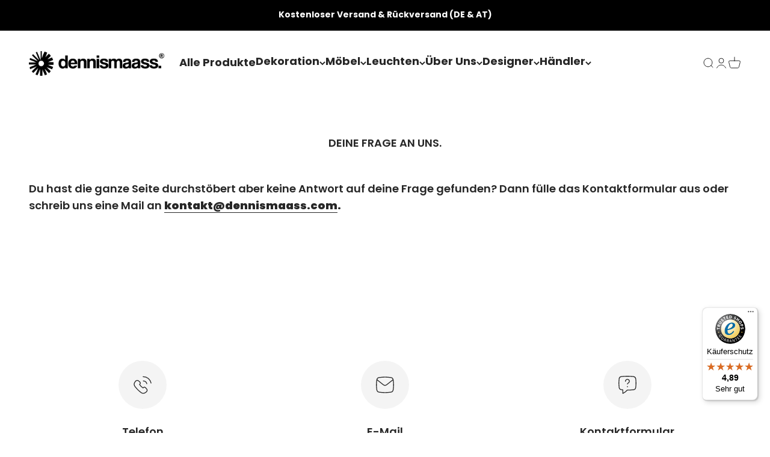

--- FILE ---
content_type: text/javascript
request_url: https://widgets.trustedshops.com/js/XB811D9B9E8F1A0B33E69B374F70FD3EA.js
body_size: 1352
content:
((e,t)=>{const a={shopInfo:{tsId:"XB811D9B9E8F1A0B33E69B374F70FD3EA",name:"dennismaass.de",url:"dennismaass.de",language:"de",targetMarket:"DEU",ratingVariant:"WIDGET",eTrustedIds:{accountId:"acc-db95c43d-d4d3-42be-aa92-3b833f472bf1",channelId:"chl-aceef8bc-90d4-482a-abc4-a8793a367a33"},buyerProtection:{certificateType:"CLASSIC",certificateState:"PRODUCTION",mainProtectionCurrency:"EUR",classicProtectionAmount:100,maxProtectionDuration:30,plusProtectionAmount:2e4,basicProtectionAmount:100,firstCertified:"2024-02-02 10:34:40"},reviewSystem:{rating:{averageRating:4.89,averageRatingCount:175,overallRatingCount:236,distribution:{oneStar:1,twoStars:0,threeStars:0,fourStars:16,fiveStars:158}},reviews:[{average:5,buyerStatement:"Sehr flexibel und sehr freundliche, schnelle Abwiklung des Kaufs",rawChangeDate:"2026-01-14T10:33:10.000Z",changeDate:"14.1.2026",transactionDate:"31.12.2025"},{average:5,buyerStatement:"Schönes Desin und Perfekt Gearbeitet",rawChangeDate:"2026-01-11T12:44:55.000Z",changeDate:"11.1.2026",transactionDate:"28.12.2025"},{average:5,buyerStatement:"Super flexibel, danke!",rawChangeDate:"2026-01-02T13:06:04.000Z",changeDate:"2.1.2026",transactionDate:"22.12.2025"}]},features:["SHOP_CONSUMER_MEMBERSHIP","GUARANTEE_RECOG_CLASSIC_INTEGRATION","MARS_REVIEWS","MARS_EVENTS","DISABLE_REVIEWREQUEST_SENDING","MARS_QUESTIONNAIRE","MARS_PUBLIC_QUESTIONNAIRE","PRODUCT_REVIEWS"],consentManagementType:"OFF",urls:{profileUrl:"https://www.trustedshops.de/bewertung/info_XB811D9B9E8F1A0B33E69B374F70FD3EA.html",profileUrlLegalSection:"https://www.trustedshops.de/bewertung/info_XB811D9B9E8F1A0B33E69B374F70FD3EA.html#legal-info",reviewLegalUrl:"https://help.etrusted.com/hc/de/articles/23970864566162"},contractStartDate:"2024-01-30 00:00:00",shopkeeper:{name:"strataNEX GmbH",street:"Kammererstraße 41-49",country:"DE",city:"Ludwigsburg",zip:"71636"},displayVariant:"full",variant:"full",twoLetterCountryCode:"DE"},"process.env":{STAGE:"prod"},externalConfig:{trustbadgeScriptUrl:"https://widgets.trustedshops.com/assets/trustbadge.js",cdnDomain:"widgets.trustedshops.com"},elementIdSuffix:"-98e3dadd90eb493088abdc5597a70810",buildTimestamp:"2026-01-23T05:56:23.282Z",buildStage:"prod"},r=a=>{const{trustbadgeScriptUrl:r}=a.externalConfig;let n=t.querySelector(`script[src="${r}"]`);n&&t.body.removeChild(n),n=t.createElement("script"),n.src=r,n.charset="utf-8",n.setAttribute("data-type","trustbadge-business-logic"),n.onerror=()=>{throw new Error(`The Trustbadge script could not be loaded from ${r}. Have you maybe selected an invalid TSID?`)},n.onload=()=>{e.trustbadge?.load(a)},t.body.appendChild(n)};"complete"===t.readyState?r(a):e.addEventListener("load",(()=>{r(a)}))})(window,document);